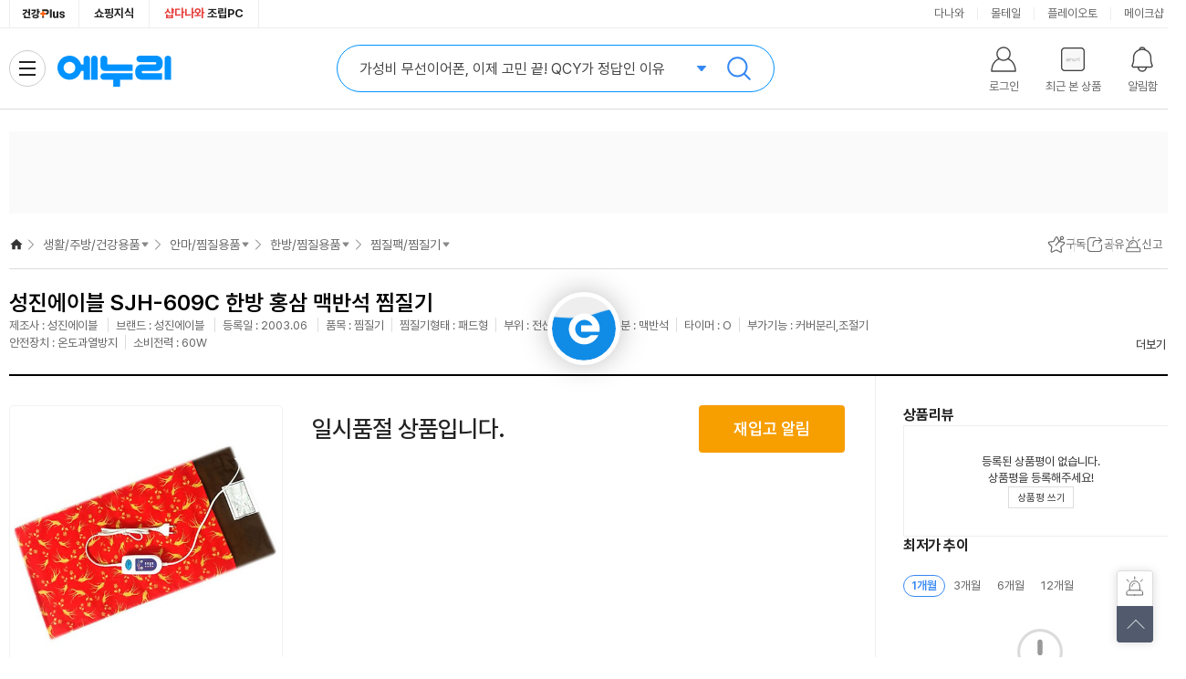

--- FILE ---
content_type: text/html;charset=utf-8
request_url: https://www.enuri.com/api/adRelay.jsp?cate=1685&device=pc&type=oas&key=T3&print=unify
body_size: 435
content:
{"success":false, "message":"광고 소재 없음 Url : https://ad.danawa.com/RealMedia/ads/adstream_sx.ads/www.enuri.com/1685_life_massage@Left,16_life@Left","total":0, "code":1}

--- FILE ---
content_type: text/html;charset=utf-8
request_url: https://www.enuri.com/api/adRelay.jsp?device=pc&type=oas&key=T7_1&print=unify&cate=1685
body_size: 432
content:
{"success":false, "message":"광고 소재 없음 Url : https://ad.danawa.com/RealMedia/ads/adstream_sx.ads/www.enuri.com/1685_life_massage@Right,16_life@Right","total":0, "code":1}

--- FILE ---
content_type: text/html;charset=utf-8
request_url: https://www.enuri.com/wide/api/new_categoryGNB.jsp?category=16852904&server=real&type=vip&device=pc
body_size: 1435
content:
{"success":true, "data":{"depth0":{"list":[{"bd_lcate_nm":"","g_name":"가전\/TV","g_link":"","g_level":0,"g_parent":0,"cateYN":"N","g_seqno":1,"g_cate":""},{"bd_lcate_nm":"","g_name":"컴퓨터\/노트북\/조립PC","g_link":"","g_level":0,"g_parent":0,"cateYN":"N","g_seqno":2,"g_cate":""},{"bd_lcate_nm":"","g_name":"태블릿\/모바일\/디카","g_link":"","g_level":0,"g_parent":0,"cateYN":"N","g_seqno":3,"g_cate":""},{"bd_lcate_nm":"","g_name":"스포츠\/아웃도어","g_link":"","g_level":0,"g_parent":0,"cateYN":"N","g_seqno":4,"g_cate":""},{"bd_lcate_nm":"","g_name":"공구\/자동차","g_link":"","g_level":0,"g_parent":0,"cateYN":"N","g_seqno":5,"g_cate":""},{"bd_lcate_nm":"","g_name":"가구\/인테리어","g_link":"","g_level":0,"g_parent":0,"cateYN":"N","g_seqno":6,"g_cate":""},{"bd_lcate_nm":"","g_name":"식품\/유아","g_link":"","g_level":0,"g_parent":0,"cateYN":"N","g_seqno":7,"g_cate":""},{"bd_lcate_nm":"","g_name":"생활\/주방\/건강용품","g_link":"","g_level":0,"g_parent":0,"cateYN":"Y","g_seqno":8,"g_cate":""},{"bd_lcate_nm":"","g_name":"반려\/취미\/문구","g_link":"","g_level":0,"g_parent":0,"cateYN":"N","g_seqno":9,"g_cate":""},{"bd_lcate_nm":"","g_name":"패션\/뷰티\/명품관","g_link":"","g_level":0,"g_parent":0,"cateYN":"N","g_seqno":10,"g_cate":""}],"selCateNm":"생활\/주방\/건강용품"},"depth1":{"list":[{"bd_lcate_nm":"생활용품","g_name":"화장지\/물티슈","g_link":"\/list.jsp?cate=1614","g_level":1,"g_parent":8,"cateYN":"N","g_seqno":6550,"g_cate":"1614"},{"bd_lcate_nm":"생활용품","g_name":"세제\/섬유유연제","g_link":"\/list.jsp?cate=1657","g_level":1,"g_parent":8,"cateYN":"N","g_seqno":6458,"g_cate":"1657"},{"bd_lcate_nm":"생활용품","g_name":"구강\/욕실용품","g_link":"\/list.jsp?cate=1605","g_level":1,"g_parent":8,"cateYN":"N","g_seqno":12,"g_cate":"1605"},{"bd_lcate_nm":"생활용품","g_name":"생리대\/성인기저귀","g_link":"\/list.jsp?cate=1658","g_level":1,"g_parent":8,"cateYN":"N","g_seqno":6535,"g_cate":"1658"},{"bd_lcate_nm":"생활용품","g_name":"제설\/방향\/탈취","g_link":"\/list.jsp?cate=1629","g_level":1,"g_parent":8,"cateYN":"N","g_seqno":6581,"g_cate":"1629"},{"bd_lcate_nm":"생활용품","g_name":"세탁\/청소용품","g_link":"\/list.jsp?cate=1632","g_level":1,"g_parent":8,"cateYN":"N","g_seqno":6493,"g_cate":"1632"},{"bd_lcate_nm":"생활용품","g_name":"수납\/생활잡화","g_link":"\/list.jsp?cate=1634","g_level":1,"g_parent":8,"cateYN":"N","g_seqno":6627,"g_cate":"1634"},{"bd_lcate_nm":"주방용품","g_name":"냄비\/프라이팬\/조리도구","g_link":"\/list.jsp?cate=1609","g_level":1,"g_parent":8,"cateYN":"N","g_seqno":24773,"g_cate":"1609"},{"bd_lcate_nm":"주방용품","g_name":"식기\/컵\/보관용기","g_link":"\/list.jsp?cate=1660","g_level":1,"g_parent":8,"cateYN":"N","g_seqno":24687,"g_cate":"1660"},{"bd_lcate_nm":"주방용품","g_name":"일회용품\/주방잡화","g_link":"\/list.jsp?cate=1656","g_level":1,"g_parent":8,"cateYN":"N","g_seqno":301,"g_cate":"1656"},{"bd_lcate_nm":"건강용품","g_name":"안마\/찜질용품","g_link":"\/list.jsp?cate=1685","g_level":1,"g_parent":8,"cateYN":"Y","g_seqno":26755,"g_cate":"1685"},{"bd_lcate_nm":"건강용품","g_name":"건강측정\/물리치료","g_link":"\/list.jsp?cate=1686","g_level":1,"g_parent":8,"cateYN":"N","g_seqno":26794,"g_cate":"1686"},{"bd_lcate_nm":"건강용품","g_name":"건강\/의료용품","g_link":"\/list.jsp?cate=1636","g_level":1,"g_parent":8,"cateYN":"N","g_seqno":26843,"g_cate":"1636"}],"selCateNm":"안마\/찜질용품"},"depth2":{"list":[{"bd_lcate_nm":"","g_name":"안마의자","g_link":"\/list.jsp?cate=168503","g_level":2,"g_parent":26755,"cateYN":"N","g_seqno":26757,"g_cate":"168503"},{"bd_lcate_nm":"","g_name":"세라젬\/안마매트","g_link":"\/list.jsp?cate=168505","g_level":2,"g_parent":26755,"cateYN":"N","g_seqno":26759,"g_cate":"168505"},{"bd_lcate_nm":"","g_name":"발\/다리마사지기","g_link":"\/list.jsp?cate=168504","g_level":2,"g_parent":26755,"cateYN":"N","g_seqno":26758,"g_cate":"168504"},{"bd_lcate_nm":"","g_name":"목\/어깨안마기","g_link":"\/list.jsp?cate=168524","g_level":2,"g_parent":26755,"cateYN":"N","g_seqno":26761,"g_cate":"168524"},{"bd_lcate_nm":"","g_name":"눈\/손마사지기","g_link":"\/list.jsp?cate=168527","g_level":2,"g_parent":26755,"cateYN":"N","g_seqno":26763,"g_cate":"168527"},{"bd_lcate_nm":"","g_name":"시트\/쿠션형안마기","g_link":"\/list.jsp?cate=168517","g_level":2,"g_parent":26755,"cateYN":"N","g_seqno":26760,"g_cate":"168517"},{"bd_lcate_nm":"","g_name":"마사지건","g_link":"\/list.jsp?cate=168526","g_level":2,"g_parent":26755,"cateYN":"N","g_seqno":26762,"g_cate":"168526"},{"bd_lcate_nm":"","g_name":"핸디형 안마기","g_link":"\/list.jsp?cate=168502","g_level":2,"g_parent":26755,"cateYN":"N","g_seqno":26756,"g_cate":"168502"},{"bd_lcate_nm":"","g_name":"한방\/찜질용품","g_link":"\/list.jsp?cate=168529","g_level":2,"g_parent":26755,"cateYN":"Y","g_seqno":26765,"g_cate":"168529"},{"bd_lcate_nm":"","g_name":"사우나\/족욕","g_link":"\/list.jsp?cate=168528","g_level":2,"g_parent":26755,"cateYN":"N","g_seqno":26764,"g_cate":"168528"}],"selCateNm":"한방\/찜질용품"},"depth3":{"list":[{"bd_lcate_nm":"","g_name":"찜질팩\/찜질기","g_link":"\/list.jsp?cate=16852904","g_level":3,"g_parent":26765,"cateYN":"Y","g_seqno":26786,"g_cate":"16852904"},{"bd_lcate_nm":"","g_name":"뜸\/뜸기","g_link":"\/list.jsp?cate=16852902","g_level":3,"g_parent":26765,"cateYN":"N","g_seqno":26784,"g_cate":"16852902"},{"bd_lcate_nm":"","g_name":"부항기\/부항컵","g_link":"\/list.jsp?cate=16852901","g_level":3,"g_parent":26765,"cateYN":"N","g_seqno":26783,"g_cate":"16852901"},{"bd_lcate_nm":"","g_name":"압봉\/수지침","g_link":"\/list.jsp?cate=16852903","g_level":3,"g_parent":26765,"cateYN":"N","g_seqno":26785,"g_cate":"16852903"}],"selCateNm":"찜질팩\/찜질기"},"depth4":{"list":[],"selCateNm":""}}, "total":0, "code":1}

--- FILE ---
content_type: text/html; charset=utf-8
request_url: https://id.abr.ge/api/v2/third-party-cookie/identifier.html?requestID=932098310
body_size: 442
content:
<!DOCTYPE html>
<html>
<head><meta charset="utf-8"></head>
<body>

<pre>
    requestID: 932098310
    Reply: map[uuid:99079192-762e-4c80-a6c3-a99a0efd856a]
</pre>
<script>
    var message = {
        requestID: '932098310',
        
        reply: (document.cookie.indexOf('ab180ClientId=') !== -1) ? {"uuid":"99079192-762e-4c80-a6c3-a99a0efd856a"} : { error: 'Third party cookie is not supported' }
        
    }

    window.parent.postMessage(
        
        JSON.stringify(message)
        
    , '*');
</script>
</body>
</html>


--- FILE ---
content_type: text/html;charset=utf-8
request_url: https://www.enuri.com/lsv2016/ajax/getRightBanner_ajax.jsp?from=main&type=r&page=1&size=3&newdate=1769589447909
body_size: 819
content:
{
	"goodslist":[
	{
	
"typeCode":"G", 
	
"pl_no":"0", 
	
"nModelNo":"143334", 
	
"ca_code":"16852904", 
	
"modelNm":"SJH-609C 한방 홍삼 맥반석 찜질기", 
	
"imgUrl":"", 
	
"modelImage":"https://photo3.enuri.info/data/images/service/middle/143000/143334.jpg", 
	
"goodsName":"성진에이블  SJH-609C 한방 홍삼 맥반석 찜질기", 
	
"shopName":"", 
	
"shopCode":"", 
	
"instance_price":"", 
	
"mMinPrice":"0", 
	
"mMinPrice3":"0", 
	
"mPrice":"없음", 
	
"mPrice3":"0", 
	
"mallcnt":"0", 
	
"mallcnt3":"0", 
	
"infoAdClickUrl":"", 
	
"infoAdImpUrl":"", 
	
"cashMinPrc":"0", 
	
"cashMinPrcStr":"0", 
	
"cashMinPrcYn":"N", 
	
"ovsMinPrcYn":"N", 
	
"tlcMinPrc":"0", 
	
"tlcMinPrcStr":"0", 
	
"zzimYn":"N" 
	},
	{
	
"typeCode":"", 
	
"pl_no":"", 
	
"nModelNo":"", 
	
"ca_code":"", 
	
"modelNm":"", 
	
"imgUrl":"", 
	
"modelImage":"", 
	
"goodsName":"", 
	
"shopName":"", 
	
"shopCode":"", 
	
"price":"", 
	
"instance_price":"", 
	
"mMinPrice":"", 
	
"mMinPrice3":"", 
	
"mPrice":"", 
	
"mPrice3":"", 
	
"mallcnt":"", 
	
"mallcnt3":"" 
	},
	{
	
"typeCode":"", 
	
"pl_no":"", 
	
"nModelNo":"", 
	
"ca_code":"", 
	
"modelNm":"", 
	
"imgUrl":"", 
	
"modelImage":"", 
	
"goodsName":"", 
	
"shopName":"", 
	
"shopCode":"", 
	
"price":"", 
	
"instance_price":"", 
	
"mMinPrice":"", 
	
"mMinPrice3":"", 
	
"mPrice":"", 
	
"mPrice3":"", 
	
"mallcnt":"", 
	
"mallcnt3":"" 
	}
	],
	
"page":"1", 
	
"size":"3", 
	
"totalCnt":"1" 
}


--- FILE ---
content_type: text/html;charset=utf-8
request_url: https://www.enuri.com/api/adRelay.jsp?cate=1685&device=pc&type=oas&key=T2&print=unify
body_size: 429
content:
{"success":false, "message":"광고 소재 없음 Url : https://ad.danawa.com/RealMedia/ads/adstream_sx.ads/www.enuri.com/1685_life_massage@Left2,16_life@Left2","total":0, "code":1}

--- FILE ---
content_type: text/html;charset=utf-8
request_url: https://www.enuri.com/api/adRelay.jsp?device=pc&type=oas&key=T7_2&print=unify&cate=1685
body_size: 430
content:
{"success":false, "message":"광고 소재 없음 Url : https://ad.danawa.com/RealMedia/ads/adstream_sx.ads/www.enuri.com/1685_life_massage@Right1,16_life@Right1","total":0, "code":1}

--- FILE ---
content_type: text/html;charset=utf-8
request_url: https://www.enuri.com/api/adRelay.jsp?device=pc&type=oas&key=T7_3&print=unify&cate=1685
body_size: 429
content:
{"success":false, "message":"광고 소재 없음 Url : https://ad.danawa.com/RealMedia/ads/adstream_sx.ads/www.enuri.com/1685_life_massage@Right2,16_life@Right2","total":0, "code":1}

--- FILE ---
content_type: image/svg+xml
request_url: https://img.enuri.info/images/health/core/symbol.svg
body_size: 1307
content:
<svg width="143" height="40" viewBox="0 0 143 40" fill="none" xmlns="http://www.w3.org/2000/svg">
    <path d="M16.864 13.44h4.448V4.96h5.184v21.856h-5.184v-9.248h-4.448V13.44zM3.008 7.2h14.208c0 8.288-4.832 14.272-13.696 16.992l-2.144-4.096c5.92-1.792 9.44-4.96 10.24-8.832H3.008V7.2zm8.608 23.328h15.648v4.064H6.432v-9.92h5.184v5.856zm19.346-23.68h14.369c0 8.256-4.833 13.856-13.76 16.288l-2.08-4.128c6.175-1.6 9.471-4.576 10.175-8.096h-8.703V6.848zm12.8 24.288c3.264 0 5.12-.736 5.12-2.336 0-1.632-1.855-2.368-5.12-2.368-3.295 0-5.151.736-5.151 2.368 0 1.6 1.856 2.336 5.152 2.336zm0-8.672c6.08 0 10.24 2.464 10.24 6.336 0 3.84-4.16 6.304-10.24 6.304-6.111 0-10.272-2.464-10.272-6.304 0-3.872 4.16-6.336 10.273-6.336zm9.92-10.848h3.744v4.192h-3.744v6.24h-5.184V4.992h5.184v6.624zM131.403 27.807c0-.386-.118-.727-.352-1.022-.223-.296-.631-.566-1.224-.81-.58-.245-1.402-.489-2.465-.733-1-.219-1.933-.502-2.798-.849a9.716 9.716 0 0 1-2.261-1.292 5.6 5.6 0 0 1-1.502-1.813c-.358-.707-.537-1.51-.537-2.41 0-.875.179-1.704.537-2.488a6.36 6.36 0 0 1 1.594-2.083c.705-.604 1.557-1.08 2.558-1.427 1.013-.347 2.162-.52 3.447-.52 1.767 0 3.293.289 4.578.867 1.285.566 2.274 1.363 2.966 2.391.691 1.016 1.037 2.18 1.037 3.491h-5.782c0-.54-.099-1.01-.297-1.408a2.078 2.078 0 0 0-.908-.925c-.408-.232-.945-.348-1.612-.348-.519 0-.976.097-1.372.29-.383.18-.685.43-.908.752-.21.321-.315.694-.315 1.118 0 .296.062.566.185.81.136.232.34.45.612.656.284.193.649.367 1.093.52.458.155 1.014.303 1.669.444 1.396.27 2.668.65 3.817 1.138 1.162.489 2.089 1.164 2.781 2.025.704.861 1.056 2 1.056 3.413a5.36 5.36 0 0 1-.612 2.546c-.395.771-.97 1.447-1.723 2.025-.754.579-1.656 1.029-2.706 1.35-1.05.321-2.237.482-3.559.482-1.89 0-3.49-.353-4.8-1.06-1.31-.708-2.298-1.595-2.965-2.662-.655-1.08-.983-2.185-.983-3.317h5.431c.024.694.191 1.26.5 1.697.321.437.735.759 1.242.964.507.193 1.075.29 1.705.29.63 0 1.155-.09 1.575-.27.421-.18.742-.425.964-.733.223-.322.334-.688.334-1.1zM111.147 28.583V12.75h5.819v20.866h-5.449l-.37-5.033zm.611-4.262 1.594-.039c0 1.402-.16 2.694-.482 3.877-.309 1.183-.778 2.211-1.408 3.085a6.54 6.54 0 0 1-2.317 2.044c-.914.476-1.983.714-3.206.714-.989 0-1.897-.141-2.725-.424a5.492 5.492 0 0 1-2.113-1.37c-.593-.63-1.05-1.433-1.371-2.41-.321-.99-.482-2.173-.482-3.548v-13.5h5.783v13.538c0 .54.061 1.003.185 1.389.136.372.315.681.537.925.235.244.519.424.853.54.346.116.723.174 1.131.174 1.025 0 1.828-.219 2.409-.656.593-.45 1.007-1.048 1.242-1.793.247-.759.37-1.608.37-2.546z" fill="#222"/>
    <path d="M64.777 8.86h12.845c3.277 0 5.933 2.562 5.933 5.723s-2.656 5.724-5.933 5.724h-1.289" stroke="#222" stroke-width="5.72"/>
    <path fill="#222" d="M89.858 33.188V6h5.778v27.187z"/>
    <path fill-rule="evenodd" clip-rule="evenodd" d="M64.78 23.167v5.723h5.777v-5.723h5.777v-5.724h-5.777V11.72H64.78v5.724H59v5.724h5.78z" fill="#FE5C00"/>
    <path fill="#222" d="M64.778 33.188v-4.293h5.778v4.293z"/>
</svg>


--- FILE ---
content_type: application/javascript
request_url: https://www.enuri.com/common/js/IncRightWing_2021.js?v=20230405
body_size: 6248
content:
/* 불편오류신고 버튼 */
$("#singoButton").click(function() {
	var strType = "1";
	var modelno = "";
	if (rbViewFlag == 1) {
		strType = "3";
		modelno = gModelData.gModelno;
	}

	$.ajax({
		url : "/wide/common/jsp/Inconv.jsp",
		data : "cate=" + strCate_banner + "&type=" + strType + "&modelno=" + modelno + "&shop_code=0",
		dataType : "HTML",
		type:"get",
		success : function(result){
			$("#div_inconv").show();
			$("#div_inconv").html(result);

			var layerSize = 370;
			if (rbViewFlag == 1) {
				layerSize = 460;
			}

			var lStyle = "";
			lStyle += "position:fixed;";
			lStyle += "z-index:9999;";
			lStyle += "top:" + ($("#ulFixed").position().top - layerSize) + "px;";
			lStyle += "left:" + ($("#ulFixed").position().left - 382) + "px;";

			$("#div_inconv").attr("style", lStyle);
			insertLog(24285);
		},
		error: function(request,status,error){
			//alert("code:"+request.status+"\n"+"message:"+request.responseText+"\n"+"error:"+error);
      	}
	});
});

/* Top 버튼 */
$("#grGoTop").on("click", function() {
	$("body, html").animate({ scrollTop: 0 }, 1);
	insertLog(24287);
	
	// PC VIP
	if ($("#vip_tab").length > 0) {
		$("#vip_tab").find(".tab__list > ul li:eq(0)").addClass("is--on").siblings().removeClass("is--on");
	}
	else if ($("#prod_topfix").length > 0) {
		$("#prod_topfix").find("ul.prodtab__list > li:eq(0)").addClass("is-on").siblings().removeClass("is-on");
	} 
});

function fn_banner_info(param) {
  	var newDate = new Date();
  	var vNewDate = newDate.getTime();

	$.ajax({
		type:"get",
		url: "/lsv2016/ajax/getRightBanner_ajax.jsp",
		data:"cate=" + strCate_banner + "&type=i&newdate="+vNewDate,
		dataType: "JSON",
		success: function(result) {
			newTotCnt = result.intMyTodayCnt;
			zzimTotCnt = result.intMySaveCnt; 	 //찜개수 > 10일 때 값은 10, 찜개수 < 10일 때 정상값
			zzimRealCnt = result.intMySaveCnt2;  //찜개수 > 10일 때 실제값
			
			$("#wing_btn_recent_cnt").text(newTotCnt);
			$("#wing_head_recent_cnt").text(newTotCnt);
			$("#wing_head_zzim_cnt").text(commaNum(zzimRealCnt)); //task#7341

			if ($("#divRecent").css("display") != "none") {
				if(param != "" && typeof param != "undefined"){
					fn_banner_list(param);
				}else{
					fn_banner_list('r');
					fn_banner_list('z');
				}
			}

			if(vWingfrom =="main" && result.intMyTodayCnt > 0){	//메인에서 진입시 내용 보여줌. 단, 최근본상품이 있을때만.
				$(".tab__recentlist").hide();
				$(".tab__recentlist").siblings(".recentzzimbox").show();
			}

			$("#recent_title").unbind("click");
			$("#recent_title").click(function(){
				insertLog(17009);
	            resentZzimOpen(1);
			});

			$("#zzim_title").unbind("click");
			$("#zzim_title").click(function(){
				insertLog(17013);
	            resentZzimOpen(2);
			});

			function resentZzimOpen(listType) {
		         var openUrl = "/view/resentzzim/resentzzimList.jsp?listType="+listType;
		         var resentZzimWin = window.open(openUrl,"resentZzimWin","width=804,height="+window.screen.height+",left=0,top=0,toolbar=no,directories=no,status=no,scrollbars=yes,resizable=yes,menubar=no");

		         resentZzimWin.focus();
		    }
		},
		error: function(request,status,error){
			console.log("code:"+request.status+"\n"+"message:"+request.responseText+"\n"+"error:"+error);
      	}
	});
}

function fn_banner_list(param) {
	var typeStr = param;
  	var newDate = new Date();
  	var vNewDate = newDate.getTime();
  	var rbPageSize = 3;
  	if(typeStr == 'z') rbPageSize = 1;

	var vNowpage = "";
	if(typeStr == "r"){
		vNowpage = "recent";
		rbPage = rbPage_recent;
	}
	if(typeStr == "z"){
		vNowpage = "zzim";
		rbPage = rbPage_zzim;
	}

	$.ajax({
		url : "/lsv2016/ajax/getRightBanner_ajax.jsp",
		data : "from=main&type="+typeStr+"&page="+rbPage+"&size="+rbPageSize+"&newdate="+vNewDate,
		dataType : "JSON",
		type:"get",
		success : function(result){
			var rList = result.goodslist;
			var rHtml = "";
			/* 최근, 찜 목록 조회 */
			if (typeStr == "r"){
				$("#wing_recent_list").html("");
			}else if (typeStr == "z"){
				$("#wing_zzim_list").html("");
			}

			if (typeStr == "r" && newTotCnt == 0) {
				$("#wing_recent_list").html("<div class=\"wing-summ__prod--none\"> 최근 본 상품이<br/>없습니다. </div>");
			} else if (typeStr == "z" && zzimTotCnt == 0) {
				$("#wing_zzim_list").html("<div class=\"wing-summ__prod--none\"> 구독 중인<br/>상품이<br/>없습니다. </div>");
			} else if (rList != null && rList.length > 0) {
				for(i = 0; i < rList.length; i++) {
					var rObj = rList[i];
					if (rObj.typeCode == "P") {
						var prodno = rObj.typeCode + rObj.pl_no;
						var org_price = rObj.price != "" ? rObj.price.replace(/,/g, ""): price;
						var instance_price = rObj.instance_price != "" ? rObj.instance_price.replace(/,/g, "") : instance_price;
						var org_instance_price = rObj.instance_price;

						rHtml += "<li class=\"wing-summ__prod__item\">";
						rHtml += "<!-- 상품선택 / 상품비교 -->";
						rHtml += "	<div class=\"wing-summ__prod__compare \" style=\"display:none;\">";
						rHtml += "    	<input type=\"checkbox\" class=\"input--checkbox-item\" value=\"P:" + rObj.pl_no + "\" name=\"chkNo\" id=\"chk"+typeStr+rObj.typeCode+"_"+(i+1)+"\">";
						rHtml += "    	<label for=\"chk"+typeStr+rObj.typeCode+"_"+(i+1)+"\" class=\"rbGoodsChk_"+ vNowpage + " groupItemCheck \"></label>";
						rHtml += "    	<!-- 버튼 : 비교 -->";
						rHtml += "    	<div class=\"wing-summ__btn--compare\">상품비교</div>";
						rHtml += "	</div>";
						rHtml += "	<!-- 썸네일 -->";
						rHtml += "	<div class=\"wing-summ__prod__thumb\">";
						rHtml += "    	<a href=\"javascript:;\" class=\"recentzzim__click\"><img src=\"" + rObj.imgUrl + "\" alt=\"\"></a>";                                            
						rHtml += "	</div>";
						rHtml += "	<!-- 오버시 확장 레이어 -->";
						rHtml += "	<div class=\"wing-summ__prod__extend\">";
						rHtml += "    	<a href=\"javascript:;\" class=\"recentzzim__click\">";
						rHtml += "        	<span class=\"wing-summ__prod__name\">" + rObj.goodsName + "</span>";
						var strPrice = rObj.price; 
						if ( org_price > instance_price && instance_price>0) {
							strPrice = org_instance_price;
						}
						rHtml += "        	<span class=\"wing-summ__prod__price\"><em>"+ strPrice +"</em>원</span>";
						rHtml += "    	</a>";
						rHtml += "    	<!-- 버튼 : 삭제 -->";
						rHtml += "    	<button class=\"wing-summ__btn--delete comm__sprite rbGoodsDel_"+ vNowpage +"\" >삭제</button>";
						rHtml += "    	<!-- // -->";
						rHtml += "	</div>";
						rHtml += "</li>";

					} else if (rObj.typeCode == "G" || rObj.typeCode == "GI") {
						var prodno = rObj.typeCode + rObj.nModelNo;
						var onclickClass = "";
						var displayClass = "";
						if(rObj.typeCode == "GI"){
							displayClass = " display:none ";
							insertLogLSV('20443',rObj.ca_code.substring(0,4),rObj.nModelNo);

							// 슈퍼탑 노출로그
							if(rObj.infoAdImpUrl && rObj.infoAdImpUrl.length>0){
								infoadLogExe(rObj.infoAdImpUrl);
							}

							// 슈퍼탑 클릭로그 20190930
							if(rObj.infoAdClickUrl && rObj.infoAdClickUrl.length>0){
								onclickClass = " onclick = \"infoadLogExe('"+rObj.infoAdClickUrl+"');\" "
							}
						}
						/* 모바일 전용 */
						var strMPrice = rObj.mPrice;
						if ($.isNumeric(rObj.mPrice.replace(/,/g, ""))) strMPrice = rObj.mPrice;

						var strMPrice3 = rObj.mPrice3;
						if ($.isNumeric(rObj.mPrice3.replace(/,/g, ""))) strMPrice3 = rObj.mPrice3;
						
						rHtml += "<li class=\"wing-summ__prod__item\">";
						rHtml += "<!-- 상품선택 / 상품비교 -->";
						rHtml += "	<div class=\"wing-summ__prod__compare\" style='"+displayClass+"'>";
						rHtml += "    	<input type=\"checkbox\" class=\"input--checkbox-item\" value=\"G:" + rObj.nModelNo + "\" name=\"chkNo\" id=\"chk"+typeStr+rObj.typeCode+"_"+(i+1)+"\">";
						rHtml += "    	<label for=\"chk"+typeStr+rObj.typeCode+"_"+(i+1)+"\" class=\"rbGoodsChk_"+ vNowpage + " groupItemCheck \"></label>";
						rHtml += "    	<!-- 버튼 : 비교 -->";
						rHtml += "    	<div class=\"wing-summ__btn--compare\">상품비교</div>";
						rHtml += "	</div>";
						if(vNowpage == "recent" ){ 
							rHtml += "	<!-- 230317 : works#93861 : 최근본 > 구독버튼 추가 -->";
						    rHtml+="        <button class=\"btn--subscription "+(rObj.zzimYn == "Y" ? "is--on" : "")+"\" onclick=\"zzimSet(this,"+rObj.nModelNo+");insertLog(29621);\" title=\"구독\">";
							rHtml+="        		<i class=\"ico-opt-subscription\">구독</i>";
							rHtml+="        </button>";
							rHtml += "	<!-- // -->";
						}
						rHtml += "	<!-- 썸네일 -->";
						rHtml += "	<div class=\"wing-summ__prod__thumb\">";
						rHtml += "    	<a href=\"javascript:;\" class=\"recentzzim__click\"><img src=\"" + rObj.modelImage + "\" alt=\"\"></a>";                                            
						rHtml += "	</div>";
						rHtml += "	<!-- 오버시 확장 레이어 -->";
						rHtml += "	<div class=\"wing-summ__prod__extend\">";
						rHtml += "    	<a href=\"javascript:;\" class=\"recentzzim__click\">";
						rHtml += "        	<span class=\"wing-summ__prod__name\">" + rObj.goodsName + "</span>";
						if ( org_price > instance_price && instance_price>0) {
							rHtml += "        	<span class=\"wing-summ__prod__price\"><em>"+ org_instance_price +"</em>원</span>";
						}else{
							var strPrice = rObj.price;
							/*if(typeof rObj.cashMinPrcYn != "undefined" && rObj.cashMinPrcYn != null && rObj.cashMinPrcYn == "Y" && typeof rObj.cashMinPrcStr != "undefined" && rObj.cashMinPrcStr != null){
								strPrice = rObj.cashMinPrcStr;
							}else if(typeof rObj.tlcMinPrc != "undefined" && rObj.tlcMinPrc != null && rObj.tlcMinPrc > 0) {
								strPrice = rObj.tlcMinPrcStr;
							}else{
								if ( rObj.mMinPrice > rObj.mMinPrice3 && rObj.mMinPrice3>0) {
									strPrice = strMPrice3;
								} else if ( rObj.mallcnt < 1 && rObj.mallcnt3 > 0) {
									strPrice = strMPrice3;
								}else{
									strPrice = strMPrice;
								}
							}*/
							if(parseInt(rObj.mallcnt3) > 0 && parseInt(rObj.mPrice3)==0 && typeof rObj.cashMinPrcYn != "undefined" && rObj.cashMinPrcYn != null && rObj.cashMinPrcYn == "Y" && typeof rObj.cashMinPrcStr != "undefined" && rObj.cashMinPrcStr != null){
								rHtml += "						<span class=\"wing-summ__prod__price\"><em>";
								rHtml += rObj.cashMinPrcStr + "</em>원" + "</span>";
							}else if(typeof rObj.tlcMinPrc != "undefined" && rObj.tlcMinPrc != null && rObj.tlcMinPrc > 0) {
								rHtml += "						<span class=\"wing-summ__prod__price\"><em>";
								rHtml += rObj.tlcMinPrcStr + "</em>원" + "</span>";
							}else{
								if ( rObj.mMinPrice > rObj.mMinPrice3 && rObj.mMinPrice3>0) {
									rHtml += "						<span class=\"wing-summ__prod__price\"><span class=\"mobile\"><em class=\"mobileSendLayer m_price\">모바일</em></span><em> ";
									rHtml += strMPrice3 + "</em>원</span>";
								} else if ( rObj.mallcnt < 1 && rObj.mallcnt3 > 0) {
									rHtml += "						<span class=\"wing-summ__prod__price\"><em><span class=\"icon onlymobile\"><em>모바일전용</em></span><em> ";
									rHtml += strMPrice3 + "</em>원</span>";
								}else{ 
									if(strMPrice == '없음'){ //[판매쇼핑몰 수]가 '없음'일 때 == 품절 
										strMPrice = '일시품절';
										rHtml += "						<span class=\"wing-summ__prod__price\"><em>";
										rHtml += strMPrice + "</em></span>";
									} else {
										rHtml += "						<span class=\"wing-summ__prod__price\"><em>";
										rHtml += strMPrice + "</em>원</span>";
									}
								}
							}
							//rHtml += "        	<span class=\"wing-summ__prod__price\"><em>"+ strPrice +"</em>원</span>";
						}
						rHtml += "    	</a>";
						rHtml += "    	<!-- 버튼 : 삭제 -->";
						rHtml += "    	<button class=\"wing-summ__btn--delete comm__sprite rbGoodsDel_"+ vNowpage +"\">삭제</button>";
						rHtml += "    	<!-- // -->";
						rHtml += "	</div>";
						rHtml += "</li>";

					}else{
						if(rbPage > 1){
							rHtml += "<li>&nbsp;</li>";
						}
					}
				}

				$("#wing_"+ vNowpage +"_list").show();

				$("#wing_"+ vNowpage +"_list").html(rHtml);
			}
			
			$("#wing_"+ vNowpage +"_list .recentzzim__click").mousedown(function() {
				var varDeleteSvModel = $(this).parent().parent().find("input:checkbox[name=chkNo]").val();
				var svType = (varDeleteSvModel.split(":"))[0];
				var svModel = (varDeleteSvModel.split(":"))[1];

				if(typeStr == "r") insertLog(24281);
				if(typeStr == "z") insertLog(24283);

				var url = "";

				if(typeStr == "r" && $(this).parent().find("span").hasClass("ico_ad")){
					insertLogLSV('20509', '', svModel);
				}

				if (svType == "P") {
					url = "/move/Redirect.jsp?type=ex&cmd=move_"+svModel+"&pl_no="+svModel;
				} else { 
					url = "/detail.jsp?modelno=" + svModel;
				}

				window.open(url, '_blank');
			});

			/* 페이징 */
			$("#wing_"+ vNowpage +"_page").html("");
			$("#wing_"+ vNowpage +"_page").html("");
			if (result.page > 0) {
				if(typeStr == "r"){
					rbPage_recent = result.page;
				}
				if(typeStr == "z"){
					rbPage_zzim = result.page;
				}

				var nowPage = result.page;
				var endPage = Math.ceil(result.totalCnt / rbPageSize);

				if(typeStr == "z"){
					if(endPage > 10){
						endPage = 10;
					}
				}

				var pHtml = "";
				if (nowPage > 1) {
					pHtml += "<span class=\"paging-arr paging-arr--prev comm__sprite\" id=\"wing_"+ vNowpage +"_page_prev\">이전</span>";
				}
				pHtml += "<em>" + (endPage > 0 ? nowPage : 0) + "</em>/" + endPage;

				if (nowPage < endPage) {
					pHtml += "<span class=\"paging-arr paging-arr--next comm__sprite\" id=\"wing_"+ vNowpage +"_page_next\">다음</span>";
				}
				$("#wing_"+ vNowpage +"_page").html(pHtml);

				$("#wing_"+ vNowpage +"_page_prev").click(function() {
					nowPage = parseInt(nowPage) - 1;

					if(typeStr == "r"){
						rbPage_recent =  nowPage;
					}
					if(typeStr == "z"){
						rbPage_zzim = nowPage;
					}

					if(typeStr == "r") insertLog(24282);
					if(typeStr == "z") insertLog(24284);

					fn_banner_info(typeStr);
				});

				$("#wing_"+ vNowpage +"_page_next").click(function() {
					nowPage = parseInt(nowPage) + 1;

					if(typeStr == "r"){
						rbPage_recent =  nowPage;
					}
					if(typeStr == "z"){
						rbPage_zzim = nowPage;
					}

					if(typeStr == "r") insertLog(24282);
					if(typeStr == "z") insertLog(24284);

					fn_banner_info(typeStr);
				});
			}

			/* 체크박스 체크 */
			$(".rbGoodsChk_"+vNowpage).unbind();
			$(".rbGoodsChk_"+vNowpage).click(function() {
				var checked = false;
				var obj = $(this).parent().find("input").attr("id");
				if (!$("#"+obj).is(":checked")) {
					checked = true;
				} else {
					checked = false;

				}
				
				var checkInputObj = $(this).parent().parent().find("input");
				var prodNo = checkInputObj.val().replace(":", "");

				if (typeStr == "r") insertLog(17010);
				if (typeStr == "s") insertLog(17014);

				//메인과 분리
				if(vWingfrom == "main"){
					var prodType = prodNo.substring(0,1);
					var prodNum = prodNo.substring(1);
					if(checked) {
						//compareProdInput(prodNo);
						svCheck(prodNum,prodType);
						if(svCheck.addModelNos){
							if(ArrayIndexOf(svCheck.addModelNos, prodNum) < 0){
								svCheck(prodNum,prodType);
							}
						}
						goSvResentBigyo();

					} else {
						svCheck(prodNum,prodType);
					}
				}else{
					if(checked) {
						compareProdInput(prodNo);
					} else {
						compareProdDelete(prodNo);
					}

					//compareProdBoxDivOpen();
				}
			});

			/* 삭제버튼 클릭 */
			$(".rbGoodsDel_"+vNowpage).click(function() {
				fn_Goods_del($(this), vNowpage);
			});
		},
		error: function(request,status,error){
			//console.log("code:"+request.status+"\n"+"message:"+request.responseText+"\n"+"error:"+error);
      	}
	});
}

var zzimTimer;
function zzimSet(zzimBtn,modelno){
	 // 찜레이어가 없을 때 마크업 추가
    if( $(".lay-zzim").length == 0 ){
        $("body").append(''
        +'<div class="lay-zzim">'
        +'    <div class="lay-zzim__icon"></div>'
        +'    <div class="lay-zzim__tx--tit">구독이 완료되었습니다.</div>'
        +'    <div class="lay-zzim__tx--tit tx--off">구독이 취소되었습니다.</div>'
        +'    <button class="lay-zzim__btn" id="goZzim" >구독 목록보기 &gt;</button>'
        +'</div>'
        +'');
    }
    
    var events = $._data($(".btn--subscription")[0], "events");
    var hasEvents = (events != null && events != undefined );
    if ( !hasEvents ) {
		clearTimeout(zzimTimer);
	    var $layZzim = $(".lay-zzim");        
	    var $this = $(zzimBtn);
	   
	    if(!islogin()) {
			varSSLDomain = "https://www.enuri.com";
			if(confirm("구독하시려면 로그인이 필요합니다.\n로그인 하시겠습니까?")) {
				window.open("https://www.enuri.com/member/login/login.jsp?rtnUrl="+encodeURIComponent(location.href));
			}
			return;
		}
		
		if(!$this.hasClass('is--on')){
			var param = "modelnos=G:"+modelno;
			$.ajax({
				type : "post",
				url : "/view/include/insertSaveGoodsProc.jsp",
				data : param,
				dataType : "json",
				success : function(data){
					$this.addClass("is--on");
					setTimeout(function(){
		                $layZzim.removeClass("is--off").addClass("is--show").show();
		            },1);
				},
				complete : function(){
			 		zzimTimer = setTimeout(function(){
					    $layZzim.removeClass('is--show');
					},2000);

					$("#goZzim").on("click",function(){
						window.open("https://"+location.host+"/my/my_enuri.jsp?name=zzim");
					});
				}
			});
		}else {
			var param = "modelnos=G:"+modelno+"&tbln=save";
			$.ajax({
				type : "post",
				url : "/view/deleteSaveGoodsProc.jsp",
				data : param,
				dataType : "html",
				success : function(data){
					if(confirm("이미 구독중인 상품입니다.\n취소하시겠습니까?")){
		                $this.removeClass("is--on");
		                setTimeout(function(){
		                    $layZzim.addClass("is--off is--show").show();
		                },1);
		            }
				},
				complete : function(){
					zzimTimer = setTimeout(function(){
					    $layZzim.removeClass('is--show');
					},2000);
					
		 			$("#goZzim").on("click",function(){
						window.open("https://"+location.host+"/my/my_enuri.jsp?name=zzim");
					});
				}
			});
		}
	 }	
}

/* 삭제 */
function fn_Goods_del(obj, nowpage) {
	var varDeleteSvModel = obj.parents("li").find("input:checkbox[name=chkNo]").val();
	var typeStr = "r";

	if(nowpage == "zzim"){
		typeStr = "z";
	}

	var varTbln = "save";
	if (typeStr == "r") {
		varTbln = "today";
	}

	$.ajax({
		url : "/view/deleteSaveGoodsProc.jsp",
		data : "modelnos="+varDeleteSvModel+"&tbln="+varTbln,
		type:"get",
		success : function(result){
			if (typeStr == "r") {
				insertLog(14361);
			} else if (typeStr == "z") {
				insertLog(14367);
				if (rbViewFlag == 0 || rbViewFlag == 2) {
					if(vWingfrom != "main") {
						setProdItemZzimCheck(varDeleteSvModel, "false");
					}
				}
			}

			fn_banner_info(typeStr);
		},
		error: function(request,status,error){
			//alert("code:"+request.status+"\n"+"message:"+request.responseText+"\n"+"error:"+error);
      	}
	});
}

// 찜과 최근본에서 비교하기 시작
var reloadFlag = false;
var svCheck;
function svCheck(modelno,tp) {
    // modelno 와 plno는 겹치지 않기 때문에
    // modelno항목에는 plno가 들어올수있음
    if(svCheck.addModelNos) {
        //var varSameModelNo = svCheck.addModelNos.indexOf(modelno);
        var varSameModelNo = ArrayIndexOf(svCheck.addModelNos, modelno);

        if(varSameModelNo >= 0) {
            svCheck.addModelNos.splice(varSameModelNo,1);
            svCheck.addModelType.splice(varSameModelNo,1);
        } else {
            svCheck.addModelNos[svCheck.addModelNos.length] = modelno;
            svCheck.addModelType[svCheck.addModelType.length] = tp;
        }
    } else {
        svCheck.addModelNos = new Array();
        svCheck.addModelType = new Array();
        svCheck.addModelNos[0] = modelno;
        svCheck.addModelType[0] = tp;
    }
}

function goSvResentBigyo() {
    var varCompareModelNo = "";
    var varCompareModelCnt = 0;
    if(svCheck.addModelNos) {
        for(var i=0;i<svCheck.addModelNos.length;i++) {
            varCompareModelNo += svCheck.addModelType[i] + ":" + svCheck.addModelNos[i]+",";
            varCompareModelCnt++;
        }
    }
    if(varCompareModelCnt > 1) {
        varCompareModelNo = varCompareModelNo.substring(0,varCompareModelNo.length-1);
        varCompareModelNo = varCompareModelNo.split("G:").join("");
        var compareMultiWin = window.open("/view/Comparemulti.jsp?chkNo="+varCompareModelNo,"Comparemulti","width=700,height=600,left=0,top=0,toolbar=no,directories=no,status=yes,scrollbars=yes,resizable=yes,menubar=no");
        compareMultiWin.focus();
    } else {
        alert("2개 이상 선택하셔야 비교할 수 있습니다.")
    }
}

//슈퍼탑 트래킹
function infoadLogExe(logUrl) {
	document.getElementById("adFrame").src = logUrl;
}

function open_pc_alert(){
	insertLog(24286);
	OpenWindow_Inc('https://www.enuri.com/mobilefirst/messaging/index.html','584','720');
	return false;
}

function OpenWindow_Inc(url,intWidth,intHeight) {
	  window.open(url, "_blank", "width="+intWidth+",height="+intHeight+",resizable=1,scrollbars=1");
	  return false;
}

function ArrayIndexOf(arrayObj, arrayItem) {
	var rtnValue = -1;
	
	for(var i=0; i<arrayObj.length; i++) {
		if(arrayObj[i]==arrayItem) {
			rtnValue = i;

			break;
		}
	}
	
	return rtnValue;
}

function commaNum(num) {
    str = String(num);
    return str.replace(/(\d)(?=(?:\d{3})+(?!\d))/g, '$1,');
}